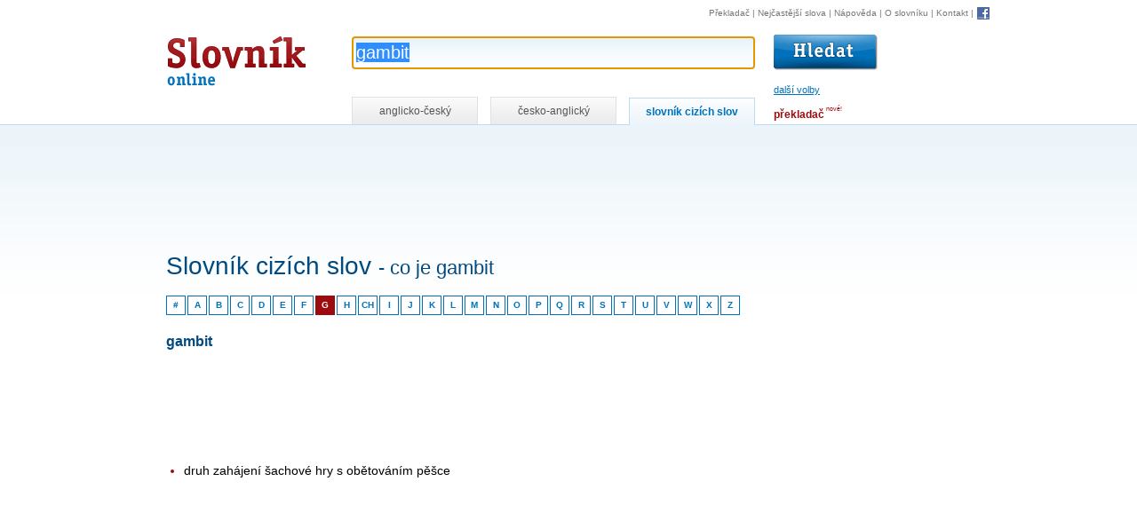

--- FILE ---
content_type: text/html; charset=utf-8
request_url: https://www.google.com/recaptcha/api2/aframe
body_size: 268
content:
<!DOCTYPE HTML><html><head><meta http-equiv="content-type" content="text/html; charset=UTF-8"></head><body><script nonce="W9wHqCb04Jp6i2PNwDLYgA">/** Anti-fraud and anti-abuse applications only. See google.com/recaptcha */ try{var clients={'sodar':'https://pagead2.googlesyndication.com/pagead/sodar?'};window.addEventListener("message",function(a){try{if(a.source===window.parent){var b=JSON.parse(a.data);var c=clients[b['id']];if(c){var d=document.createElement('img');d.src=c+b['params']+'&rc='+(localStorage.getItem("rc::a")?sessionStorage.getItem("rc::b"):"");window.document.body.appendChild(d);sessionStorage.setItem("rc::e",parseInt(sessionStorage.getItem("rc::e")||0)+1);localStorage.setItem("rc::h",'1769774379412');}}}catch(b){}});window.parent.postMessage("_grecaptcha_ready", "*");}catch(b){}</script></body></html>